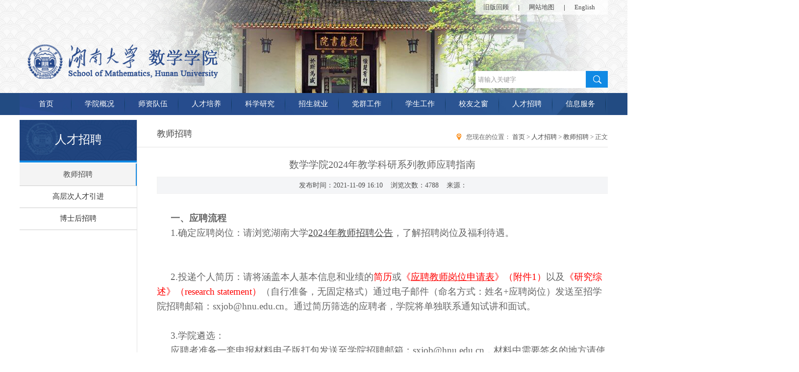

--- FILE ---
content_type: text/html
request_url: http://math.hnu.edu.cn/info/1067/5043.htm
body_size: 5796
content:
<!DOCTYPE html PUBLIC "-//W3C//DTD XHTML 1.0 Transitional//EN" "http://www.w3.org/TR/xhtml1/DTD/xhtml1-transitional.dtd">
<html xmlns="http://www.w3.org/1999/xhtml">
<head>
<meta http-equiv="Content-Type" content="text/html; charset=UTF-8" />
<meta http-equiv="X-UA-Compatible" content="IE=edge,chrome=1"> 

<meta name="description" content="" />
<title>数学学院2024年教学科研系列教师应聘指南-湖南大学数学学院</title><META Name="keywords" Content="湖南大学数学学院,教师招聘,数学,学学,学院,2024,20,24,教学,学科,科研,系列,教师应,教师,应聘,指南" />
<META Name="description" Content="一、应聘流程1.确定应聘岗位：请浏览湖南大学2024年教师招聘公告，了解招聘岗位及福利待遇。2.投递个人简历：请将涵盖本人基本信息和业绩的简历或《应聘教师岗位申请表》（附件1）以及《研究综述》（research statement）（自行准备，无固定格式）通过电子邮件（命名方式：姓名+应聘岗位）发送至招学院招聘邮箱：sxjob@hnu.edu.cn。通过简历筛选的应聘者，学院将单独联系通知试讲和面试。3.学院遴选：应聘者准备一套申报材料电..." />

<link rel="stylesheet" type="text/css" href="../../styles/index.css" />
<script type="text/javascript" src="../../js/bdtxk.js"></script>
<!--menu-->
<script type="text/javascript" src="../../js/jquery.js"></script>
<script type="text/javascript" src="../../js/slide.js"></script>
<!--Announced by Visual SiteBuilder 9-->
<link rel="stylesheet" type="text/css" href="../../_sitegray/_sitegray_d.css" />
<script language="javascript" src="../../_sitegray/_sitegray.js"></script>
<!-- CustomerNO:7765626265723230747a475d51535742000000004256 -->
<link rel="stylesheet" type="text/css" href="../../contnet.vsb.css" />
<script type="text/javascript" src="/system/resource/js/counter.js"></script>
<script type="text/javascript">_jsq_(1067,'/contnet.jsp',5043,1411056434)</script>
</head>
<body>
<div class="overall">
    <!--头部开始-->
    <div class="title">
        <div class="title_c">
            <div class="logo">
                
<!-- 网站logo图片地址请在本组件"内容配置-网站logo"处填写 -->
<a href="../../index.htm" title="湖南大学数学学院"><img src="../../images/logox.png" width="557" height="72" alt="湖南大学数学学院" title="湖南大学数学学院" /></a>
            </div>
            <div class="title_r">
           <script language="javascript" src="/system/resource/js/dynclicks.js"></script><script language="javascript" src="/system/resource/js/openlink.js"></script><div class="top_list">
 <a href="http://math.hnu.cn/index.php?option=com_content&amp;view=frontpage&amp;Itemid=1" onclick="_addDynClicks(&#34;wburl&#34;, 1411056434, 37420)">旧版回顾</a>
|
 <a href="#" onclick="_addDynClicks(&#34;wburl&#34;, 1411056434, 37421)">网站地图</a>
|
 <a href="#" onclick="_addDynClicks(&#34;wburl&#34;, 1411056434, 37422)">English</a>

</div>
                <div class="top_sear">
                   <script type="text/javascript">
    function _nl_ys_check(){
        
        var keyword = document.getElementById('showkeycode1202').value;
        if(keyword==null||keyword==""){
            alert("请输入你要检索的内容！");
            return false;
        }
        if(window.toFF==1)
        {
            document.getElementById("lucenenewssearchkey1202").value = Simplized(keyword );
        }else
        {
            document.getElementById("lucenenewssearchkey1202").value = keyword;            
        }
        var  base64 = new Base64();
        document.getElementById("lucenenewssearchkey1202").value = base64.encode(document.getElementById("lucenenewssearchkey1202").value);
        new VsbFormFunc().disableAutoEnable(document.getElementById("showkeycode1202"));
        return true;
    } 
</script>
<form action="../../ssjgy.jsp?wbtreeid=1067" method="post" id="au2a" name="au2a" onsubmit="return _nl_ys_check()" style="display: inline">
 <input type="hidden" id="lucenenewssearchkey1202" name="lucenenewssearchkey" value=""><input type="hidden" id="_lucenesearchtype1202" name="_lucenesearchtype" value="1"><input type="hidden" id="searchScope1202" name="searchScope" value="0">

<input name="showkeycode" id="showkeycode1202" type="text" class="top_sear_input" value="请输入关键字" onfocus="if(this.value=='请输入关键字')this.value='';">
 <input type="image" class="search-btn" src="../../images/searchbtn.png">

</form><script language="javascript" src="/system/resource/js/base64.js"></script><script language="javascript" src="/system/resource/js/formfunc.js"></script>

                </div>
            </div>
       </div>         
    </div>
    <!--头部结束-->
    <div class="menu">
        <div class="menu_c">
            <!--导航-->
            <div class="nav_wrap">
                <div class="nav_cont">
                    <ul id="nav" class="group">
    <li class="mainlevel">
                            <a class="nav_stop" href="../../index.htm">首页 </a>     
</li>
    <li class="mainlevel">
                            <a class="nav_stop" href="../../xygk/xyjj.htm">学院概况 </a>     
  <ul id="sub_01">

  <li><a href="../../xygk/xyjj.htm">学院简介</a></li>



  <li><a href="../../xygk/lsyg.htm">历史沿革</a></li>



  <li><a href="../../xygk/jgsz.htm">机构设置</a></li>



  <li><a href="../../xygk/xkbj.htm">学科布局</a></li>



  <li><a href="../../xygk/ldbz.htm">领导班子</a></li>



  <li><a href="../../xygk/xyjs.htm">学院纪事</a></li>



</ul>

</li>
    <li class="mainlevel">
                            <a class="nav_stop" href="../../szdw.htm">师资队伍 </a>     
  <ul id="sub_01">

  <li><a href="../../szdw/szgk.htm">师资概况</a></li>



  <li><a href="../../szdw/jcsxx.htm">基础数学系</a></li>



  <li><a href="../../szdw/yysxx.htm">应用数学系</a></li>



  <li><a href="../../szdw/jsyycx.htm">计算与运筹系</a></li>



  <li><a href="../../szdw/gltjx.htm">概率统计系</a></li>



  <li><a href="../../szdw/sxyjs.htm">数学研究所</a></li>



  <li><a href="../../szdw/rxjs.htm">荣休教师概况</a></li>



</ul>

</li>
    <li class="mainlevel">
                            <a class="nav_stop" href="../../rcpy/bksjy.htm">人才培养 </a>     
  <ul id="sub_01">

  <li><a href="../../rcpy/bksjy.htm">本科生教育</a></li>



  <li><a href="../../rcpy/yjsjy.htm">研究生教育</a></li>



</ul>

</li>
    <li class="mainlevel">
                            <a class="nav_stop" href="../../kxyj/kycg.htm">科学研究 </a>     
  <ul id="sub_01">

  <li><a href="../../kxyj/kycg.htm">科研成果</a></li>



  <li><a href="../../kxyj/kytd.htm">科研团队</a></li>



  <li><a href="../../kxyj/xshy.htm">学术会议</a></li>



  <li><a href="../../kxyj/xsbg.htm">学术报告</a></li>



  <li><a href="../../kxyj/qnjslt.htm">青年教师论坛</a></li>



  <li><a href="../../kxyj/zdsys.htm">重点实验室</a></li>



  <li><a href="../../kxyj/xmsb.htm">项目申报</a></li>



  <li><a href="http://postdoctor.hnu.cn/">博士后工作站</a></li>



  <li><a href="../../kxyj/shfw.htm">社会服务</a></li>



</ul>

</li>
    <li class="mainlevel">
                            <a class="nav_stop" href="../../zsjy/bkszs.htm">招生就业 </a>     
  <ul id="sub_01">

  <li><a href="../../zsjy/bkszs.htm">本科生招生</a></li>



  <li><a href="../../zsjy/yjszs.htm">研究生招生</a></li>



  <li><a href="../../zsjy/pxzs.htm">培训招生</a></li>



  <li><a href="../../zsjy/jyxx.htm">就业信息</a></li>



</ul>

</li>
    <li class="mainlevel">
                            <a class="nav_stop" href="#">党群工作 </a>     
  <ul id="sub_01">

  <li><a href="../../dqgz/zzjg.htm">组织机构</a></li>



  <li><a href="../../dqgz/xwdt.htm">新闻动态</a></li>



  <li><a href="../../dqgz/tzgg1.htm">通知公告</a></li>



  <li><a href="../../dqgz/gzzd.htm">规章制度</a></li>



  <li><a href="../../dqgz/wdk.htm">微党课</a></li>



  <li><a href="../../dqgz/ghgz.htm">工会工作</a></li>



  <li><a href="../../dqgz/ghry.htm">工会荣誉</a></li>



  <li><a href="../../dqgz/jjgz.htm">纪检工作</a></li>



  <li><a href="../../dqgz/ssdyk_y_j.htm">师生党员抗“疫”记</a></li>



  <li><a href="../../dqgz/dsxxjy.htm">党史学习教育</a></li>



  <li><a href="../../dqgz/zyxz.htm">资源下载</a></li>



</ul>

</li>
    <li class="mainlevel">
                            <a class="nav_stop" href="../../xsgz/xgjg.htm">学生工作 </a>     
  <ul id="sub_01">

  <li><a href="../../xsgz/xgjg.htm">学工机构</a></li>



  <li><a href="../../xsgz/xgdt.htm">学工动态</a></li>



  <li><a href="../../xsgz/cxcy.htm">创新创业</a></li>



  <li><a href="../../xsgz/xzfc.htm">学子风采</a></li>



  <li><a href="../../xsgz/pphd.htm">品牌活动</a></li>



  <li><a href="../../xsgz/zzxx.htm">资助信息</a></li>



  <li><a href="../../xsgz/xlgz.htm">心理工作</a></li>



</ul>

</li>
    <li class="mainlevel">
                            <a class="nav_stop" href="../../xyzc/xyhd.htm">校友之窗 </a>     
  <ul id="sub_01">

  <li><a href="../../xyzc/xyhd.htm">校友活动</a></li>



  <li><a href="../../xyzc/xyfc.htm">校友风采</a></li>



  <li><a href="../../xyzc/xyhy.htm">校友合影</a></li>



  <li><a href="../../xyzc/xymc.htm">校友名册</a></li>



  <li><a href="../../xyzc/lxwm.htm">联系我们</a></li>



</ul>

</li>
    <li class="mainlevel">
                            <a class="nav_stop" href="../../rczp/jszp.htm">人才招聘 </a>     
  <ul id="sub_01">

  <li><a href="../../rczp/jszp.htm">教师招聘</a></li>



  <li><a href="../../rczp/gccrcyj.htm">高层次人才引进</a></li>



  <li><a href="../../rczp/bshzp.htm">博士后招聘</a></li>



</ul>

</li>
    <li class="mainlevel">
                            <a class="nav_stop" href="../../xxfw/xyxw.htm">信息服务 </a>     
  <ul id="sub_01">

  <li><a href="../../xxfw/xyxw.htm">学院新闻</a></li>



  <li><a href="../../xxfw/tzgg.htm">通知公告</a></li>



  <li><a href="../../xxfw/ywgk.htm">院务公开</a></li>



  <li><a href="../../xxfw/bgdh.htm">办公电话</a></li>



  <li><a href="../../xxfw/zyxz.htm">资源下载</a></li>



  <li><a href="../../xxfw/dlwz.htm">地理位置</a></li>



  <li><a href="../../xxfw/lxwm.htm">联系我们</a></li>



</ul>

</li>
</ul>
                </div>
            </div>
            <!--导航-->
        </div>
    </div>
    <!--menu结束-->
    <div class="main_n">
        <!--内容开始-->
        <div class="content_n">
            <div class="con_left">
                <div class="left_first"><h6>



人才招聘</h6></div>
<!--                <div class="left_img"><img src="images/left_img_about.jpg" width="239" height="150" /></div>-->
                <div class="left_nav">
                  <ul>
     <li><a class="left_stop" href="../../rczp/jszp.htm">教师招聘</a></li>

     <li><a href="../../rczp/gccrcyj.htm">高层次人才引进</a></li>

     <li><a href="../../rczp/bshzp.htm">博士后招聘</a></li>

</ul>
                </div>
            </div>
            <div class="con_right">
                <div class="position">
                    <div class="position_l">
                    



教师招聘
                    </div>
                   <div class="position_r">
                    您现在的位置：
  
                        <a href="../../index.htm">首页</a>
                >
                <a href="../../rczp/jszp.htm">人才招聘</a>
                >
                <a href="../../rczp/jszp.htm">教师招聘</a>
                >
                正文
</div>
                    <div class="clear"></div>
                </div>
                
<script language="javascript" src="../../_dwr/interface/NewsvoteDWR.js"></script><script language="javascript" src="../../_dwr/engine.js"></script><script language="javascript" src="/system/resource/js/news/newscontent.js"></script><script language="javascript" src="/system/resource/js/ajax.js"></script><form name="_newscontent_fromname">
<div class="right_con">
                    <div class="about_gsmc">
                        <h1>数学学院2024年教学科研系列教师应聘指南</h1>
                        <div class="time">发布时间：2021-11-09 16:10&nbsp;&nbsp;&nbsp;&nbsp;浏览次数：<script>_showDynClicks("wbnews", 1411056434, 5043)</script>&nbsp;&nbsp;&nbsp;&nbsp;来源：
    </div>
                    </div>


    <div id="vsb_content" class="about_xxjs"><div class="v_news_content">
<p style="margin-top:15px;margin-right:0;margin-bottom:0;margin-left:0;text-indent:28px;line-height:30px"><strong><span style="font-family: 仿宋;font-size: 19px"><span style="font-family:仿宋">一、应聘流程</span></span></strong></p>
<p style="margin-top:0;margin-right:0;margin-bottom:0;margin-left:0;text-indent:28px;line-height:30px"><span style="font-family: 仿宋;font-size: 19px"><span style="font-family:仿宋">1.</span></span><span style="font-size: 19px; font-family: 仿宋;">确定应聘岗位：请浏览湖南大学</span><a href="http://hrio.hnu.edu.cn/product/recruit/website/RecruitNoticeViewNew.jsp?FM_SYS_ID=hndx&columnCode=NOTICE&noticeId=241186EE632F41F1AF832A0F6A35107A" target="_self" textvalue="2024年教师招聘公告" style="font-size: 19px; font-family: 仿宋; text-decoration: underline;"><span style="font-size: 19px; font-family: 仿宋;">2024年教师招聘公告</span></a><span style="font-size: 19px; font-family: 仿宋;">，了解招聘岗位及福利待遇。</span></p>
<p style="margin-top:0;margin-right:0;margin-bottom:0;margin-left:0;text-indent:28px;line-height:30px"><span style="font-family: 仿宋;font-size: 19px"><span style="font-family:仿宋"></span></span><br></p>
<p style="margin-top:0;margin-right:0;margin-bottom:0;margin-left:0;text-indent:28px;line-height:30px"><span style="font-family: 仿宋;font-size: 19px"><span style="font-family:仿宋"><br></span></span></p>
<p style="margin-top:0;margin-right:0;margin-bottom:0;margin-left:0;text-indent:28px;line-height:30px"><span style="font-size: 19px; font-family: 仿宋;">2.投递个人简历：请将涵盖本人基本信息和业绩的<span style="font-size: 19px; font-family: 仿宋; color: red;">简历</span>或<span style="font-size: 19px; font-family: 仿宋; color: red;">《</span></span><a href="http://jobs.hnu.edu.cn/ypjsgwsqb.doc" style="font-family: 仿宋; font-size: 19px; color: red; text-decoration: underline;"><span style="font-family: 仿宋; font-size: 19px; color: red;">应聘教师岗位申请表</span></a><span style="font-family: 仿宋; font-size: 19px; color: red;">》（附件1）</span><span style="font-size: 19px; font-family: 仿宋;">以及<span style="font-size: 19px; font-family: 仿宋; color: red;">《<span style="font-family: 仿宋; font-size: 19px; text-indent: 28px;">研究综述</span>》<span style="font-family: 仿宋; font-size: 19px; text-indent: 28px;">（research statement）</span></span><span style="font-family: 仿宋; font-size: 19px; text-indent: 28px;">（<span style="font-family: 仿宋; font-size: 19px; text-indent: 28px;">自行准备，无固定格式</span>）</span>通过电子邮件（命名方式：姓名+应聘岗位）发送至招学院招聘邮箱：sxjob@hnu.edu.cn。通过简历筛选的应聘者，学院将单独联系通知试讲和面试。</span></p>
<p style="margin-top:0;margin-right:0;margin-bottom:0;margin-left:0;text-indent:28px;line-height:30px"><span style="font-family: 仿宋;font-size: 19px"><span style="font-family:仿宋"><br></span></span></p>
<p style="margin-top:0;margin-right:0;margin-bottom:0;margin-left:0;text-indent:28px;line-height:30px"><span style="font-family: 仿宋;font-size: 19px"><span style="font-family:仿宋">3.学院遴选：</span></span></p>
<p style="margin-top:0;margin-right:0;margin-bottom:0;margin-left:0;text-indent:28px;line-height:30px"><span style="font-size: 19px; font-family: 仿宋;">应聘者准备一套申报材料<span style="text-indent: 28px; font-family: 仿宋; font-size: 19px;">电子版打包发送至学院招聘邮箱：</span></span><span style="text-indent: 28px; font-family: 仿宋; font-size: 19px; text-decoration: underline;">sxjob@hnu.edu.cn</span><span style="font-size: 19px; font-family: 仿宋;">，<span style="font-family: 仿宋; font-size: 19px; text-indent: 28px;">材料中需要签名的地方请使用电子签名签署。应聘申报材料</span>包括：</span></p>
<p style="margin-top:0;margin-right:0;margin-bottom:0;margin-left:0;text-indent:28px;line-height:30px"><span style="font-family: 仿宋;font-size: 19px"><span style="font-family:仿宋">1）《材料</span>1：应聘教师岗位申请表<span style="font-family:仿宋">》</span></span><span style="font-family: 仿宋; font-size: 19px; text-decoration: underline;">（请注意：填报之前认真阅读《应聘申请表填写常见问题》）</span><span style="font-size: 19px; font-family: 仿宋;">；</span></p>
<p style="margin-top:0;margin-right:0;margin-bottom:0;margin-left:0;text-indent:28px;line-height:30px"><span style="font-family: 仿宋;font-size: 19px"><span style="font-family:仿宋">2）《材料2：2024年数学学院教学科研岗位应聘人员信息一览表》；</span></span></p>
<p style="margin-top:0;margin-right:0;margin-bottom:0;margin-left:0;text-indent:28px;line-height:30px"><span style="font-size: 19px; font-family: 仿宋;">3）</span><span style="font-family: 仿宋; font-size: 19px; text-indent: 28px; text-wrap: wrap;">《材料3：湖南大学拟聘教师思想政治素质及师德师风自评表》</span><span style="font-size: 19px; font-family: 仿宋;"><span style="font-family: 仿宋; font-size: 19px; text-indent: 28px; text-decoration-line: underline;"></span></span></p>
<p style="margin-top:0;margin-right:0;margin-bottom:0;margin-left:0;text-indent:28px;line-height:30px"><span style="font-family: 仿宋;font-size: 19px"><span style="font-family:仿宋">4）《材料4：应聘教师岗位申请支撑材料要求》</span></span></p>
<p style="margin-top:0;margin-right:0;margin-bottom:0;margin-left:0;text-indent:28px;line-height:30px"><span style="font-family: 仿宋;font-size: 19px"><span style="font-family:仿宋">5）《材料5：兼职辅导员资格申请表（申请助理教授的党员老师需填写）》</span></span></p>
<p style="margin-top:0;margin-right:0;margin-bottom:0;margin-left:0;text-indent:28px;line-height:30px"><br></p>
<p style="margin-top:0;margin-right:0;margin-bottom:0;margin-left:0;text-indent:28px;line-height:30px"><span style="font-family: 仿宋;font-size: 19px"><span style="font-family:仿宋">学院</span></span><span style="font-family: 仿宋;font-size: 19px"><span style="font-family:仿宋">对应聘材料进行审核，安排遴选人员进行试讲和面试；</span></span></p>
<p style="margin-top:0;margin-right:0;margin-bottom:0;margin-left:0;text-indent:28px;line-height:30px"><span style="font-family: 仿宋;font-size: 19px"><span style="font-family:仿宋"><br></span></span></p>
<p style="margin-top:0;margin-right:0;margin-bottom:0;margin-left:0;text-indent:28px;line-height:30px"><span style="font-family: 仿宋;font-size: 19px"><span style="font-family:仿宋">4.学校审议：人力资源处为通过学院聘用考核人员安排学校审议；</span></span></p>
<p style="margin-top:0;margin-right:0;margin-bottom:0;margin-left:0;text-indent:28px;line-height:30px"><span style="font-family: 仿宋;font-size: 19px"><span style="font-family:仿宋"><br></span></span></p>
<p style="margin-top:0;margin-right:0;margin-bottom:0;margin-left:0;text-indent:28px;line-height:30px"><span style="font-family: 仿宋;font-size: 19px"><span style="font-family:仿宋">5.学校公示：人力资源处发布通过人员公示；</span></span></p>
<p style="margin-top:0;margin-right:0;margin-bottom:0;margin-left:0;text-indent:28px;line-height:30px"><span style="font-family: 仿宋;font-size: 19px"><span style="font-family:仿宋"><br></span></span></p>
<p style="margin-top:0;margin-right:0;margin-bottom:0;margin-left:0;text-indent:28px;line-height:30px"><span style="font-family: 仿宋;font-size: 19px"><span style="font-family:仿宋">6.办理入校手续：公示后办理入校手续</span></span><span style="font-family: 仿宋;font-size: 19px"><span style="font-family:仿宋">（见报到指南：</span>http://jobs.hnu.edu.cn/bdzn.htm）</span><span style="font-family: 仿宋;font-size: 19px"><span style="font-family:仿宋">。</span></span></p>
<p style="margin-top:15px;margin-right:0;margin-bottom:0;margin-left:0;text-indent:28px;line-height:30px"><strong><span style="font-family: 仿宋;font-size: 19px"><span style="font-family:仿宋">二、时间安排</span></span></strong></p>
<p style="margin-top:0;margin-right:0;margin-bottom:0;margin-left:0;text-indent:28px;line-height:30px"><span style="font-family: 仿宋;font-size: 19px"><span style="font-family:仿宋">学院</span></span><span style="font-family: 仿宋;font-size: 19px"><span style="font-family:仿宋">所有岗位均面向海内外全年公开招聘。</span></span></p>
<p style="margin-top:15px;margin-right:0;margin-bottom:0;margin-left:0;text-indent:28px;line-height:30px"><strong><span style="font-family: 仿宋;font-size: 19px"><span style="font-family:仿宋">三、温馨提示</span></span></strong></p>
<p style="margin-top:0;margin-right:0;margin-bottom:0;margin-left:0;text-indent:28px;line-height:30px"><span style="font-family: 仿宋;font-size: 19px"><span style="font-family:仿宋">请在岗位申请投递完成后主动与我们联系，我们也会通过电子邮件、电话等方式通知后续安排，敬请留意。</span></span></p>
<p style="margin-top:0;margin-right:0;margin-bottom:0;margin-left:0;text-indent:28px;line-height:30px"><span style="font-family: 仿宋;font-size: 19px"><span style="font-family:仿宋">联系人：徐老师</span></span></p>
<p style="margin-top:0;margin-right:0;margin-bottom:0;margin-left:0;text-indent:28px;line-height:30px"><span style="font-family: 仿宋;font-size: 19px"><span style="font-family:仿宋">联系方式：0731-88823962&nbsp; sxjob@hnu.edu.cn<br></span></span></p>
<p><br></p>
<p><br></p>
</div></div><div id="div_vote_id"></div>
    
    <p>
        <UL style="list-style-type:none;"> 
            <li>附件【<a href="/system/_content/download.jsp?urltype=news.DownloadAttachUrl&owner=1411056434&wbfileid=15698741" target="_blank">教师应聘申请表2025(1).doc</a>】已下载<span id="nattach15698741"><script language="javascript">getClickTimes(15698741,1411056434,"wbnewsfile","attach")</script></span>次</li>
            <li>附件【<a href="/system/_content/download.jsp?urltype=news.DownloadAttachUrl&owner=1411056434&wbfileid=11898843" target="_blank">1.1-应聘申请表填写常见问题.docx</a>】已下载<span id="nattach11898843"><script language="javascript">getClickTimes(11898843,1411056434,"wbnewsfile","attach")</script></span>次</li>
            <li>附件【<a href="/system/_content/download.jsp?urltype=news.DownloadAttachUrl&owner=1411056434&wbfileid=11898839" target="_blank">1.2-应聘申请表拟开展工作目标及计划范例.doc</a>】已下载<span id="nattach11898839"><script language="javascript">getClickTimes(11898839,1411056434,"wbnewsfile","attach")</script></span>次</li>
            <li>附件【<a href="/system/_content/download.jsp?urltype=news.DownloadAttachUrl&owner=1411056434&wbfileid=11898837" target="_blank">2-教师应聘信息一览表（含填写指导）.xlsx</a>】已下载<span id="nattach11898837"><script language="javascript">getClickTimes(11898837,1411056434,"wbnewsfile","attach")</script></span>次</li>
            <li>附件【<a href="/system/_content/download.jsp?urltype=news.DownloadAttachUrl&owner=1411056434&wbfileid=11898840" target="_blank">3-湖南大学拟聘教师思想政治素质及师德师风自评表.docx</a>】已下载<span id="nattach11898840"><script language="javascript">getClickTimes(11898840,1411056434,"wbnewsfile","attach")</script></span>次</li>
            <li>附件【<a href="/system/_content/download.jsp?urltype=news.DownloadAttachUrl&owner=1411056434&wbfileid=11898842" target="_blank">4-应聘教师岗位申请支撑材料要求.doc</a>】已下载<span id="nattach11898842"><script language="javascript">getClickTimes(11898842,1411056434,"wbnewsfile","attach")</script></span>次</li>
            <li>附件【<a href="/system/_content/download.jsp?urltype=news.DownloadAttachUrl&owner=1411056434&wbfileid=11898841" target="_blank">5-兼职辅导员资格申请表（申请助理教授的党员老师需填写）.docx</a>】已下载<span id="nattach11898841"><script language="javascript">getClickTimes(11898841,1411056434,"wbnewsfile","attach")</script></span>次</li>
        </UL>
    </p>
   </div>
</form>

            </div>
            <div class="clear"></div>
        </div>
        <!--内容结束-->
    </div>
    <!--页脚开始-->
    <div class="fan_top"><a href="#top" target="_self"><img src="../../images/top_fan.png" width="57" height="20" /></a></div>
    <div class="foot_room">
         <!-- 版权内容请在本组件"内容配置-版权"处填写 -->
<div class="froom_conteng"><p>湖南大学版权所有©2017年&nbsp;&nbsp;&nbsp;&nbsp;通讯地址:湖南省长沙市岳麓区麓山南路麓山门 &nbsp;&nbsp;&nbsp;&nbsp;邮编：410082&nbsp;&nbsp;&nbsp;&nbsp; Email：xiaoban@hnu.edu.cn<br />域名备案信息：[www.hnu.edu.cn,www.hnu.cn/湘ICP备05000239号]&nbsp;&nbsp;&nbsp;&nbsp; &nbsp;[hnu.cn 湘教QS3-200503-000481 hnu.edu.cn&nbsp;&nbsp;湘教QS4-201312-010059]</p></div>
     </div>
<!--页脚结束-->
</div>	
</body>
</html>


--- FILE ---
content_type: text/html;charset=UTF-8
request_url: http://math.hnu.edu.cn/system/resource/code/news/click/dynclicks.jsp?clickid=5043&owner=1411056434&clicktype=wbnews
body_size: 79
content:
4788

--- FILE ---
content_type: text/html;charset=UTF-8
request_url: http://math.hnu.edu.cn/system/resource/code/news/click/clicktimes.jsp?wbnewsid=15698741&owner=1411056434&type=wbnewsfile&randomid=nattach
body_size: 163
content:
{"wbshowtimes":382,"randomid":"nattach","wbnewsid":15698741}

--- FILE ---
content_type: text/html;charset=UTF-8
request_url: http://math.hnu.edu.cn/system/resource/code/news/click/clicktimes.jsp?wbnewsid=11898843&owner=1411056434&type=wbnewsfile&randomid=nattach
body_size: 163
content:
{"wbshowtimes":451,"randomid":"nattach","wbnewsid":11898843}

--- FILE ---
content_type: text/html;charset=UTF-8
request_url: http://math.hnu.edu.cn/system/resource/code/news/click/clicktimes.jsp?wbnewsid=11898839&owner=1411056434&type=wbnewsfile&randomid=nattach
body_size: 163
content:
{"wbshowtimes":444,"randomid":"nattach","wbnewsid":11898839}

--- FILE ---
content_type: text/html;charset=UTF-8
request_url: http://math.hnu.edu.cn/system/resource/code/news/click/clicktimes.jsp?wbnewsid=11898837&owner=1411056434&type=wbnewsfile&randomid=nattach
body_size: 163
content:
{"wbshowtimes":484,"randomid":"nattach","wbnewsid":11898837}

--- FILE ---
content_type: text/html;charset=UTF-8
request_url: http://math.hnu.edu.cn/system/resource/code/news/click/clicktimes.jsp?wbnewsid=11898840&owner=1411056434&type=wbnewsfile&randomid=nattach
body_size: 163
content:
{"wbshowtimes":478,"randomid":"nattach","wbnewsid":11898840}

--- FILE ---
content_type: text/html;charset=UTF-8
request_url: http://math.hnu.edu.cn/system/resource/code/news/click/clicktimes.jsp?wbnewsid=11898842&owner=1411056434&type=wbnewsfile&randomid=nattach
body_size: 163
content:
{"wbshowtimes":528,"randomid":"nattach","wbnewsid":11898842}

--- FILE ---
content_type: text/html;charset=UTF-8
request_url: http://math.hnu.edu.cn/system/resource/code/news/click/clicktimes.jsp?wbnewsid=11898841&owner=1411056434&type=wbnewsfile&randomid=nattach
body_size: 163
content:
{"wbshowtimes":479,"randomid":"nattach","wbnewsid":11898841}

--- FILE ---
content_type: text/css
request_url: http://math.hnu.edu.cn/styles/index.css
body_size: 5379
content:
@charset "utf-8";
/*CSS Reset 
--------------------------------*/
body,h1,h2,h3,h4,h5,h6,hr,p,blockquote,dl,dt,dd,ul,ol,li,pre,form,fieldset,legend,button,input,textarea,th,td{margin:0;padding:0; font-family:"Microsoft YaHei";}
body,button,input,select,textarea{font:13px/1.5 Helvetica,Tahoma,Arial,\5b8b\4f53,sans-serif;}
h1,h2,h3,h4,h5,h6{font-size:100%;}
body{ overflow-x:hidden;}
address,cite,dfn,em,var{font-style:normal;}
code,kbd,pre,samp{font-family:courier new,courier,monospace;}
small{font-size:13px;}
ul,ol{list-style:none;}
a{text-decoration:none; color:#494949;}
a:hover{text-decoration:none;color:#2866c0;}
fieldset, img { border:0;} 
/*Common Style
--------------------------------*/
.fl{float:left;display:inline;}
.fr{float:right;display:inline;}
.cb{clear:both;}
/*clear*/
.clear{clear:both;display:block;overflow:hidden;visibility:hidden;width:0;height:0;}
/*layout style
--------------------------------------*/
.overall{width:1920px; height:auto; position:relative; left:50%; margin-left:-960px; top:0px; font-family:"Microsoft Yahei";}
.title{ width:1920px; position:relative; left:50%; margin-left:-960px; background:url(../images/top_bg.jpg) repeat-x; height:190px;}
	.title_c{ width:1200px; height:190px; margin:0 auto; background:url(../images/tu_bg.png) right no-repeat;}
	    .logo{ float:left; margin-top:90px; padding-left:13px;}
		.title_r{ height:auto; float:right; margin-top:0px;}
		    .title_r_t{width:260px; float:right; line-height:24px; text-align:right;}
					.top_list{ height:30px; line-height:30px; font-size:13px; margin:0 auto; background:url(../images/top_bgs.png) right repeat-x;}
					.top_list a{ margin:0px 16px 0px 16px;}

			.top_sear{ height:35px; line-height:35px; float:right;margin-top:115px;}
			.top_sear_input{width:220px;height:35px;float:left;color:#999;background:#fff; border:none;line-height:35px; padding-left:5px;}
			.top_sear_button{text-indent:-9999em;width:60px;height:35px;background:#1089e4; border:1px solid #CCC; cursor:pointer; float:right;}
.menu{ width:100%; height:45px; position:relative;background:url(../images/nav_bg.jpg) #224b82 center no-repeat; z-index:99}
	.menu_c{width:1200px; height:45px; margin:0 auto;}
.nav_wrap{ width:1200px; height:45px; margin:0 auto;}
	#nav {margin:0 auto; width:1200px; display:block; }
	#nav .jquery_out { float:left; line-height:45px; width:108px; display:block; text-align:center; }
	#nav .jquery_out a{ display:block; width:108px; height:45px; color:#fff; font-family:"Microsoft Yahei"; font-size:14px; font-weight:normal;}
	#nav .jquery_out a:hover{ text-decoration:none;color:#000;}
	#nav .mainlevel {float:left; min-width:108px; width:auto !important; display:block; text-align:center;margin-right:1px; /*IE6 only*/  background:url(../images/lines_nav.png) right no-repeat;}
	#nav .mainlevel ul {display:none; position:absolute; z-index:1;}
	#nav .mainlevel li { width:108px; min-width:108px; width:auto !important;overflow:hidden;  /*IE6 only*/}
	#nav .current{}
	#nav .current a{ color:#fff;}
	#nav .mainlevel a {color:#fff; font-family:"Microsoft Yahei"; font-size:15px; font-weight:normal; text-decoration:none; line-height:45px; display:block; width:108px;}
	#nav .mainlevel a:hover {text-decoration:none;color:#fff !important;background:#1089e4}
	    .nav_stop{font-size:17px; text-decoration:none;color:#fff !important;}
	#nav .mainlevel a:active { text-decoration:none;color:#333 !important;}
	.mainlevel #sub_01, .mainlevel #sub_02, .mainlevel #sub_03, .mainlevel #sub_04, .mainlevel #sub_05{ margin-left:0px; _margin-left:-50px;}
	.mainlevel #sub_01 li, .mainlevel #sub_02 li, .mainlevel #sub_03 li, .mainlevel #sub_04 li, .mainlevel #sub_05 li{ width:108px; height:36px; line-height:36px; background:url(../images/erji.png) no-repeat;}
	.mainlevel #sub_01 li a, .mainlevel #sub_02 li a, .mainlevel #sub_03 li a, .mainlevel #sub_04 li a, .mainlevel #sub_05 li a{ display:block; width:108px; height:36px; line-height:36px; font-size:14px; color:#fff !important;}
	.mainlevel #sub_01 li a:hover, .mainlevel #sub_02 li a:hover, .mainlevel #sub_03 li a:hover, .mainlevel #sub_04 li a:hover, .mainlevel #sub_05 li a:hover{ background:url(../images/erji_hover.png) no-repeat; color:#fff !important;}
	
	.banner{width:1920px; height:650px; position:relative; left:50%; margin-left:-960px;}
			div.wrapper { width: 1920px; margin: 0 auto; position: relative; }
			.fn-clear { zoom: 1; }
			.box_skitter { position: relative; background: none; }
			.box_skitter ul { display: none; }
			.box_skitter .container_skitter { overflow: hidden; position: relative; }
			.box_skitter .image { overflow: hidden; }
			.box_skitter .image img { display: none; }
			.box_skitter .box_clone { position: absolute; top: 0; left: 0; width: 100px; overflow: hidden; display: none; z-index: 20; }
			.box_skitter .box_clone img { position: absolute; top: 0; left: 0; z-index: 20; }
			.box_skitter .prev_button { position: absolute; top: 50%; left: 360px; z-index: 100; width: 57px; height: 62px; overflow: hidden; text-indent: -9999em; margin-top:-25px; background: url(../images/prev.png) no-repeat left top !important; }
			.box_skitter .next_button { position: absolute; top: 50%; right: 360px; z-index: 100; width: 57px; height: 62px; overflow: hidden; text-indent: -9999em; margin-top:-25px; background: url(../images/next.png) no-repeat left top !important; }
			.box_skitter .label_skitter { z-index: 150; position: absolute; display: none; }
			.loading { position: absolute; top: 50%; right: 50%; z-index: 10000; margin: -16px -16px; color: #fff; text-indent: -9999em; overflow: hidden; background: url(../images/ajax-loader.gif) no-repeat left top; width: 31px; height: 31px; }
			#slideshow { width: 1920px; height: 650px; }
			 #slideshow ul { display: none; }

.main_box{width:100%; position:relative; left:50%; margin-left:-960px; height:auto; overflow:hidden;}
     .box_all{ width:1200px; margin:0 auto; padding-top:0px; overflow:hidden; padding-bottom:5px;}
	   .in_hotnews{ width:750px; padding:0px; margin:0px;}
	      .in_tt{ width:100%; height:45px; margin:0px; border-bottom:1px solid #CCC;}
		         .tt_names{ border-bottom:2px solid #0065d1; }
	       	   .tt_names p{ font-size:20px; color:#494949; line-height:45px;}
			    .tt_mores{ margin-top:10px;}
			   .tt_mores a{ height:25px; line-height:25px;}

			.lanmu_con{ width:750px;height:auto; float:left; margin-top:15px;}
			.focus{ width:255px; height:150px; float:left;}
				/* flashbox */
				.flashbox{width:255px;height:180px;overflow:hidden;position:relative;margin:0px auto;}
				.flashbox .focusNew_out{height:180px;position:relative;z-index:2}
				.flashbox .focusNew_out .f_out_txt{width:255px;height:36px;display:block;position:absolute;bottom:0;left:0;background-color:#dcdcdc;opacity:0.8;color:#333;line-height:36px;padding:0 150px 0 5px;overflow:hidden}
				.flashbox .focusNew_out .f_out_txt a{color:#333;}
				.flashbox .f_tabs{width:auto;height:35px;position:absolute;bottom:15px;right:10px;z-index:10;}
				.flashbox .f_tabs span{width:23px;height:19px;background-color:#c1c1c1;float:left;margin-right:2px;text-align:center;color:#f0f0f0;margin-top:22px;cursor:pointer; line-height:19px;}
				.flashbox .f_tabs span.hover{height:19px;background-color:#245085;margin-top:22px;padding-top:0px;cursor:pointer}		
				.news_list{ width:475px; height:auto; float:right;}
						.big_zs dl{float:right;width:465px;}
						   .news_list .big_zs dl dt a{font-size:16px;color:#494949;}
						   	.news_list .big_zs dl dt :hover{color:#275fb5 !important;}
						.news_list .big_zs dl dd{line-height:25px;padding-top:2px; color:#747474;}
						.news_list .big_zs dl dd a{color:#494949;}
							.news_list .big_zs dl dd a:hover{color:#20457e !important;}
				
				.news_list .more{width:120px; height:38px;font-size:12px; line-height:40px; text-align:center; float:left;margin-top:10px;display: inline-block;}
				.news_list .more:link,.news_list .more:visited{display:block;color:#333; border:1px solid #999;}
				.news_list .more:hover{display:block;border-radius: 30px; background:#1089e4;color:#fff !important; border:1px solid #f8f8f8;}
				
				
.main_box2{width:100%; position:relative; left:50%; margin-left:-960px;  overflow:hidden; background:url(../images/c_bgs.jpg) center no-repeat; padding:0px;}
		/* 列表新闻 */
 .innews{width:100%; height:auto; padding-top:10px;}
	 .flnews {width:740px; overflow:hidden; }	
	 .flnews ul{ margin:0px; padding:0px; display:block;}
	.flnews ul li{ width:720px; line-height:30px; float:left; border-bottom:1px dashed #dcdcdc; padding-left:15px; background:url(../images/icon_news.png) center left no-repeat;font-size:14px;font-family:"微软雅黑";}
	.flnews ul li a:link,.flnews ul li a:visited{display:block;}
	.flnews ul li a:hover{display:block;}
    .list_time{ float:right; color:#707070;}
		
/* 通知公告 */
.in_hdyg{ width:410px; margin:0px; padding:0px;}
.xydt_list{ width:410px; height:auto; overflow:hidden; padding-top:18px;}
  .rm_about li p{ height:20px; overflow:hidden; color:#a8a8a8 !important;}
	.xydt_list ul li{width:410px; float:left; display:block; list-style:none; background:#fcfcfc; color:#494949; margin-bottom:6px;}
	.xydt_list ul li:hover{ float:left; display:block; list-style:none;  background:#2f6ec9; color:#fff !important;}
	.xydt_list ul li .list_time{ width:80px; margin:0px; border-right:1px solid #f7f6f6; float:left;}
	.list_time  p{ margin:0px; text-align:center; line-height:35px; font-size:18px;} 
	.xydt_list ul li .list_room{ width:300px; margin:0px; padding-left:15px; padding-right:10px;}
	.xydt_list ul li a{ font-size:15px; color:#000; line-height:35px; display:block;}
	.xydt_list ul li:hover a{ font-size:15px; color:#fff; line-height:35px;}
    .xydt_list ul li:hover p{  overflow:hidden; color:#fff;}
			
	.box1{ width:1200px; margin:0 auto; padding-top:0px; height:330px;}
.new_zxin{ width:750px; margin:0px; padding:0px;}
       .hqdt{ width:360px; margin:0px; padding:0px; overflow:hidden;}
	      .ttlist{ background:url(../images/tt_bg1.png) center no-repeat; height:35px; padding:0px;}
		     .names{ width:110px;}
		     .names p{ font-size:16px; color:#fff; text-align:center; height:35px; line-height:35px;}
			 .gengduo{ height:35px; margin-top:5px;}		 
	 
.inxwdt_list{ width:100%; height:auto; padding-top:10px;}
	.inxwdt_list ul{}
	.inxwdt_list ul li{ width:395px; line-height:36px; float:left; border-bottom:1px dashed #dcdcdc; padding-left:15px; background:url(../images/icon_news.png) center left no-repeat;font-size:14px;font-family:"微软雅黑";}
	.inxwdt_list ul li a:link,.inxwdt_list ul li a:visited{display:block;}
	.inxwdt_list ul li a:hover{display:block;}
    .list_time{ float:right; color:#707070;}
 .big_zs2{overflow:hidden; padding-left:3px;padding-bottom:5px;padding-top:0px;}
.inxwdt_list .big_zs2 img{float:left; width:160px;height:100px;border:1px solid #d9e8e4; padding:1px;}
.inxwdt_list .big_zs2 dl{float:right;width:170px;}
.inxwdt_list .big_zs2 dl dt{}
   .inxwdt_list .big_zs2 dl dt a{font-size:15px;color:#494949;}
      .inxwdt_list .big_zs2 dl dt a:hover{font-size:15px;color:#20457e;}
.inxwdt_list .big_zs2 dl dd{line-height:26px;padding-top:9px; color:#747474;}
.inxwdt_list .big_zs2 dl dd a{color:#494949;}
.djgz{width:360px; margin:0px; padding:0px; overflow:hidden;}

	.row1_hydw{ width:410px; padding:0px;}
 .big_zs3{overflow:hidden; padding-left:3px;padding-bottom:25px;padding-top:0px; border-bottom:1px dashed #CCC;}
.inxwdt_list .big_zs3 img{float:left; width:186px;height:120px;border:1px solid #f7f7f7; padding:2px;}
.inxwdt_list .big_zs3 dl{float:right;width:200px;}
.inxwdt_list .big_zs3 dl dt{}
   .inxwdt_list .big_zs3 dl dt a{font-size:16px;color:#494949;}
      .inxwdt_list .big_zs3 dl dt a:hover{font-size:16px;color:#20457e;}
.inxwdt_list .big_zs3 dl dd{line-height:26px;padding-top:9px; color:#747474;}
.inxwdt_list .big_zs3 dl dd a{color:#494949;}
.sixlist{ padding-top:0px;}

.pic_show{ width:100%; height:auto;display:block; overflow:hidden;}
				    /**图片新闻滚动**/
			#demo,#demos {width:862px; height:180px;margin:0; padding:20px 0px 0px 0px; overflow:hidden;}
			#indemo {float:left;width:90000%;}
			#demo1 {float:left;}
			#demo2 {float:left;}
			#demo ul{height:auto;float:left;}
			#demo ul li{ width:220px; height:auto;float:left;display:block;margin:0px 13px 0px 13px; background:#fff; color:#666;border-right:1px solid #f4f4f4; }
			#demo ul li:hover{ width:220px; height:auto;float:left;display:block;margin:0px 13px 0px 13px; background:#1089e4;border-right:1px solid #f4f4f4; color:#fff !important;}
			#demo ul li .jx_img{width:220px; height:130px;display:block;}
			#demo ul li .jx_name{width:220px; height:34px;line-height:30px;text-align:center;overflow:hidden;float:left;}
#demo ul a:hover { color:#fff !important;}



.infopic{ width:1200px; height:70px; position:relative; overflow:hidden; margin:25px auto;}
.piclist{ height:70px; position:absolute; top:0; left:0;}
.piclist li{ height:90px; margin:0px 19px 0px 19px; float:left; overflow:hidden;}
.piclist li img{}

.pic_prev,.pic_next{ width:30px; height:50px; background:url(../images/icon.png) no-repeat; position:absolute; top:15px; cursor:pointer;}
.pic_prev{ background-position:0 0; left:0;}
.pic_next{ background-position:0 -60px; right:0;}

.links{width:1200px; height:auto; margin:0 auto;padding-bottom:20px;}
	    .lanmu_tit{width:100%; height:40px; float:left; margin-top:0px; border-bottom:2px solid #CCC;}
		    .lanmu_name{ float:left;}
			    .lanmu_name span{ float:left; color:#494949;font-family:"微软雅黑";}
				.lanmu_name .ch{float:left; line-height:30px; font-size:20px;}
				.lanmu_name .en{float:left; line-height:12px; font-size:14px; margin-top:13px; margin-left:2px;}
			.lanmu_more a{display:block;width:60px;height:19px;float:right;background:#ff7e00;line-height:19px;margin-top:7px;text-align:center;color:#fff;}
			.lanmu_more a:hover{display:block;width:60px;height:19px;float:right;background:#0073c6;line-height:19px;margin-top:7px;text-align:center;color:#fff;}
		.lanmu_con{ width:100%; height:auto; float:left; margin-top:18px;}
		.links_con{ width:100%; height:auto; float:left; margin-top:10px;}
		    .links_con a:link,.links_con a:visited{ width:auto; float:left; line-height:30px; margin-right:20px;}
			.links_con a:hover{}

/* 版权 */
.foot{ width:100%; background:url(../images/ft_bg.png) repeat-x; height:206px;}

  .foot_nav{ width:1200px; margin:0 auto; padding:0px;}
   .con3_room{ width:680px; margin:0 auto; min-height:40px; margin-top:100px; color:#fff;}
   .con3_room img{ float:left; margin:15px 20px 0px 0px;}
      .con3_room p{line-height:30px;}
	.con3_room li{ float:left;width:220px; font-size:14px;}
	.con3_room li a{color:#fff; float:left;font:14px/35px "Microsoft YaHei"; }
   .con3_03{ float:right;}
   .foot_logo{ padding-top:90px;}
  .foot_ewm{ background:url(../images/ewm_bg.png) center no-repeat; height:206px; width:158px;}
     .f_top{ margin-top:20px; margin-left:65px; _top:expression(eval(document.documentElement.scrollTop+document.documentElement.clientHeight-this.offsetHeight-(parseInt(this.currentStyle.marginTop,10)||0)-(parseInt(this.currentStyle.marginBottom,10)||0))); }
.erwem{ margin:20px 0px 0px 35px;}
   .erwem img{ border:2px solid #fff;}
   .fan_top{ width:57px; margin:0 auto;}
.foot_room{ width:100%; height:auto; line-height:30px; color:#fff; background:url(../images/foot_bg.jpg) left repeat-x #1e447d; padding:15px;}
   .froom_conteng{ width:1200px; margin:0 auto; text-align:center; color:#fff;}

/* 内页样式----------------------------------------------- */
		.banner_n{width:1920px; height:350px; position:relative; left:50%; margin-left:-960px;}
    	.main_n{width:1920px; height:auto; position:relative; left:50%; margin-left:-960px;}
	        .content_n{width:1200px; height:auto; margin:10px auto 0px auto; min-height:550px;overflow:hidden;}	
				.con_left{width:239px; height:auto; float:left; margin-top:0px;}
				    .left_first{ width:239px; height:83px; line-height:80px; float:left; border-bottom:4px solid #1089e4; background:url(../images/nav_ttbg.jpg) center no-repeat;}
					.left_first h6{ font-size:24px; color:#fff;font-weight:normal; text-align:center;}
					.left_img{ width:239px; height:150px; float:left;}
					.left_nav{ width:239px; height:auto; float:left; margin-top:2px;}
					    .left_nav ul{}
						.left_nav ul li{ width:239px; height:45px; line-height:45px; float:left;font-family:"微软雅黑"; font-size:15px; text-align:center;}
						    .left_nav ul li a:link,.left_nav ul li a:visited{display:block;color:#333;border-bottom:1px solid #CCC}
							.left_nav ul li a:hover{display:block;background:#f4f4f4;color:#494949 !important; border-right:2px solid #1089e4; border-bottom:1px solid #CCC}
							.left_nav ul li .left_stop{display:block;background:#f4f4f4 !important;color:#494949 !important;border-right:2px solid #1089e4;border-bottom:1px solid #CCC}
				.con_right{width:960px; height:auto; float:right; border-left:1px solid #e2e2e2;}
					.position{width:920px;padding-left:40px;height:55px; float:left; border-bottom:1px solid #e2e2e2;}
					    .position_l{ width:auto; float:left; margin-top:6px; line-height:45px;font-family:"微软雅黑"; font-size:18px; color:#494949;}
						.position_r{ width:auto; margin-top:20px; line-height:29px; float:right; background:url(../images/icon_home.png) center left no-repeat; text-align:right; padding-left:20px;color:#666;}
						    .position_r a:link,.position_r a:visited{}
							.position_r a:hover{}
					.right_con{width:920px;padding-left:40px;height:auto; min-height:300px; float:left;font-family:"微软雅黑"; font-size:14px; line-height:30px; color:#666; padding-bottom:20px;}
					    .news_focus{ width:920px; height:280px; float:left; margin-top:20px; padding-bottom:30px; border-bottom:1px solid #e2e2e2;}
						/* flashbox */
						.flashbox44{width:920px;height:280px;overflow:hidden;position:relative;margin:0px auto;}
						.flashbox44 .focusNew_out44{width:920px;height:280px;position:relative;z-index:2}
						.flashbox44 .focusNew_out44 .f_out_txt44{width:920px;height:36px;display:block;position:absolute;bottom:0;left:0;background-color:#dcdcdc;opacity:0.6;color:#333;font-size:16px;font-family:"微软雅黑";line-height:36px;padding:0 150px 0 5px;overflow:hidden}
						.flashbox44 .focusNew_out44 .f_out_txt44 a{color:#333;}
						.flashbox44 .f_tabs44{width:auto;height:35px;position:absolute;bottom:26px;right:0px;z-index:100;}
						.flashbox44 .f_tabs44 span{width:23px;height:19px;background-color:#474747;float:left;margin-right:2px;text-align:center;color:#f0f0f0;margin-top:33px;cursor:pointer; line-height:19px;}
						.flashbox44 .f_tabs44 span.hover44{height:19px;background-color:#B51017;margin-top:33px;padding-top:0px;cursor:pointer}
						
						.news_n{ width:920px; height:auto; float:left; margin-top:10px;}
						.news_n ul{}
						.news_n ul li{width:910px; line-height:40px;float:left;font-family:"微软雅黑";font-size:14px;color:#333;border-bottom:1px dashed #e2e2e2; background:url(../images/icon_news.png) center left no-repeat; padding-left:10px;}
						.news_n ul li a:link,.news_n ul li a:visited{}
						.news_n ul li a:hover{}
						.news_n ul li span{ float:right;}
						
						.news_n3{ width:920px; height:auto; float:left;margin-top:30px;}
						.news_n3 ul{}
						.news_n3 ul li{width:920px; height:125px; float:left;margin-bottom:20px; padding-bottom:20px; border-bottom:1px dashed #e2e2e2;}
						.news_n3 ul li .news_n3_img{width:170px;height:125px; float:left;behavior:url(PIE.htc);overflow:hidden;}
							.news_n3 ul li .news_n3_img img{overflow-x: hidden;
											overflow-y: hidden;
											position: relative;
											z-index:1;
											transition-delay: 0s;
											transition-duration: 1s;
											transition-property: all;
											transition-timing-function: ease;
											/* Firefox 4 */
											-moz-transition-delay: 0s;
											-moz-transition-duration: 1s;
											-moz-transition-property: all;
											-moz-transition-timing-function: ease;
											/* Safari 和 Chrome */
											-webkit-transition-delay: 0s;
											-webkit-transition-duration: 1s;
											-webkit-transition-property: all;
											-webkit-transition-timing-function: ease;
											/* Opera */
											-o-transition-delay: 0s;
											-o-transition-duration: 1s;
											-o-transition-property: all;
											-o-transition-timing-function: ease;}
							.news_n3 ul li .news_n3_img:hover img {
													transform: scale(1.2, 1.2);
													-ms-transform:scale(1.2, 1.2); 	/* IE 9 */
													-moz-transform:scale(1.2, 1.2); 	/* Firefox */
													-webkit-transform:scale(1.2, 1.2); /* Safari 和 Chrome */
													-o-transform:scale(1.2, 1.2); 	/* Opera */
													  }
						.news_n3 ul li .news_n3_txt{width:735px;height:auto;float:right;}
						.news_n3 ul li .news_n3_txt .news_n3_bt{width:735px;height:30px;float:left;line-height:30px;font-family:"微软雅黑";font-size:16px;color:#333; margin-top:-8px; margin-bottom:3px;}
							.news_n3 ul li .news_n3_txt .news_n3_bt a:hover{color:#fe0000}
						.news_n3 ul li .news_n3_txt .news_n3_zy{width:735px;height:auto;float:left;line-height:24px;font-family:"微软雅黑";font-size:14px;color:#333}
						.news_n3 ul li .news_n3_txt .news_n3_rq{width:130px;height:17px;float:left;line-height:17px;font-family:"微软雅黑"; background:#d60303;color:#fff; text-align:center; margin-top:10px; font-size:12px;}

						.products_n{ width:920px; height:auto; float:left;margin-top:30px;border-left:1px solid #f4f4f4;border-top:1px solid #f4f4f4; margin-bottom:20px;}
						.products_n ul{}
						.products_n ul li{ width:229px; height:auto;float:left;display:block;margin:0px 0px 0px 0px; background:#fff;border-right:1px solid #f4f4f4;border-bottom:1px solid #f4f4f4; color:#666;}
						.products_n ul li:hover{ width:229px; height:auto;float:left;display:block;margin:0px 0px 0px 0px; background:#f4f4f4;border-right:1px solid #f4f4f4;border-bottom:1px solid #f4f4f4; color:#fe0000 !important;}
						.products_n ul li .book_img_n{width:229px; height:229px;display:block;}
						.products_n ul li .book_name_n{width:229px; height:50px;line-height:50px;text-align:center;overflow:hidden;float:left; font-family:"宋体"; font-size:12px;}

						
						.ebook_n{ width:960px; height:auto; float:left;margin-top:30px;}
						.ebook_n ul{}
						.ebook_n ul li{width:210px; height:170px; float:left; margin:0px 0px 30px 25px; border:1px solid #CCC;}
						.ebook_n ul li a:hover{}
						.ebook_n ul li .ebook_n_img{width:200px;height:160px; float:left;}
						.ebook_n ul li .ebook_n_name{ width:200px;height:40px; line-height:40px; overflow:hidden; text-align:center;font-family:"微软雅黑"; font-size:14px;}
					.time{width:100%; height:33px; line-height:33px; text-align:center; color:#4e4e4e; background:#f4f5f7; border:1px solid #f1f1f1; margin:10px 0;}
			
						.about_gsmc{margin:20px auto;}
						   .about_gsmc h1{ font-size:20px; text-align:center; font-weight:normal;}
						.about_line{ width:920px; height:2px; float:left; border-top:1px dashed #e2e2e2;border-bottom:1px dashed #e2e2e2;}
						.about_xxjs{width:920px;height:auto;float:left;font-family:"微软雅黑"; font-size:14px; line-height:30px; color:#666; padding-bottom:15px; }
												.about_xxjs2{width:920px;height:auto;float:left;font-family:"微软雅黑"; font-size:14px; line-height:30px; color:#666; margin-top:10px; text-indent:2em; min-height:400px;}
		
			.jx_name{width:210px; height:34px;line-height:30px;text-align:center;overflow:hidden;float:left;}
#demo ul a:hover { color:#fff !important;}
			
			
			
.news_jiaos{ width:920px; height:auto; float:left; margin-top:10px;}
.news_jiaos ul{}
  .news_jiaos{ width:100%; margin:0 auto; padding:0px; overflow:hidden; height:auto;}
    .jiaos_tt{line-height:60px; font-size:18px; color:#0d7fd5;}
  
  .jiaoshilist{ width:100%; height:auto; overflow:hidden;}
.jiaoshilist ul li{ width:170px;line-height:40px;float:left;font-family:"微软雅黑";font-size:14px;color:#333;border:1px solid #e2e2e2;padding-left:10px;display:block; list-style:none; background:#fff;}
.jiaoshilist ul li:hover{ width:170px;line-height:40px;float:left;font-family:"微软雅黑";font-size:14px;color:#333;border:1px solid #e2e2e2;display:block; list-style:none;padding-left:10px; background:#0d7fd5; color:#fff;}
.jiaoshilist ul li a:link,.jiaoshilist ul li a:visited{}
.jiaoshilist ul li:hover a{color:#fff;}
.jiaoshilist ul li span{ float:right;}
			

--- FILE ---
content_type: text/css
request_url: http://math.hnu.edu.cn/contnet.vsb.css
body_size: 38
content:
.vsbcontent_img{
text-align:center;}


--- FILE ---
content_type: application/javascript
request_url: http://math.hnu.edu.cn/system/resource/js/news/newscontent.js
body_size: 2963
content:
var _newscontent_errcode="";var _newscontent_errorcode="";var _newscontent_votebgcolor="";var _newscontent_votetitlestyle="";var _newscontent_votefgcolor="";var _newscontent_qdimg="";var _newscontent_votestyle="";var _newscontent_Welcomevote="";var _newscontent_padding="";var _newscontent_toupiao="";var _newscontent_chakan="";var _newscontent_myform="";var _newscontent_writevote="";var _newscontent_owner="";var _newscontent_ip="";var _newscontent_newsid="";var _newscontent_againvote="";var _newscontent_errvote="";var _newscontent_thinksvote="";var _newscontent_voteresult="";function showVote(pnewsid,powner,pvotebgcolor,pvotetitlestyle,pvotefgcolor,pqdimg,pvotestyle,pWelcomevote,ppadding,ptoupiao,pchakan,pformname,pwritevote,pip,pagainvote,perrvote,pthinksvote,pvoteresult){_newscontent_votebgcolor=pvotebgcolor;_newscontent_votetitlestyle=pvotetitlestyle;_newscontent_votefgcolor=pvotefgcolor;_newscontent_qdimg=pqdimg;_newscontent_votestyle=pvotestyle;_newscontent_Welcomevote=pWelcomevote;_newscontent_padding=ppadding;_newscontent_toupiao=ptoupiao;_newscontent_chakan=pchakan;_newscontent_myform=pformname;_newscontent_writevote=pwritevote;_newscontent_owner=powner;_newscontent_ip=pip;_newscontent_newsid=pnewsid;_newscontent_againvote=pagainvote;_newscontent_errvote=perrvote;_newscontent_thinksvote=pthinksvote;_newscontent_voteresult=pvoteresult;NewsvoteDWR.getVoteTitle(pnewsid,powner,_newscontent_puttitle)}function _newscontent_puttitle(title){if(title.result=="true"){var vote="<div  style='border:1px solid #cffcff;_newscontent_padding:4px;background-color:"+_newscontent_votebgcolor+";width:100%'>";vote+="<table width='100%' align='center' "+_newscontent_votetitlestyle+">";vote+="<div style='_newscontent_padding:5px;border-bottom:1px dashed "+_newscontent_votefgcolor+";margin:5px 5px 5px 5px;'>"+_newscontent_qdimg+"<span "+_newscontent_votestyle+">&nbsp;&nbsp;"+_newscontent_Welcomevote+"</span></div>";for(i=0;i<title.titlelist.length;i++){var type="radio";var checked="checked";if(title.radiolist[i]==1){type="checkbox";checked=""}vote+="<tr>";vote+="<td  title='"+title.captionlist[i]+"' colspan=4 height=100% "+_newscontent_votetitlestyle+">";vote+=title.titlelist[i];vote+="</td>";vote+="</tr>";for(j=0;j<title.option[i].optitlelist.length;j++){if(j!=0){checked=""}vote+="<tr>";vote+="<td style='_newscontent_padding-left:"+_newscontent_padding+"px'  title='"+title.option[i].optitlelist[j]+"' colspan=4 height=100% "+_newscontent_votetitlestyle+">";vote+="<input type="+type+" name='vote"+type+title.titleidlist[i]+"' "+checked+" value="+title.option[i].opidlist[j]+"> ";vote+=title.option[i].optitlelist[j];vote+="</td>";vote+="</tr>"}}vote+="<tr>";vote+="<td align='center'>";vote+=_newscontent_toupiao;vote+="   "+_newscontent_chakan;vote+="</td>";vote+="</tr>";vote+="</table>";vote+="</div>";document.getElementById("div_vote_id").innerHTML=vote}else{}}function _newscontent_getresult(_newscontent_newsid,_newscontent_owner){var hascheck=false;var ischeck=false;for(var i=0;i<_newscontent_myform.elements.length;i++){var item=_newscontent_myform.elements[i];if(item.tagName=="INPUT"){if(item.type.toLowerCase()=="checkbox"){hascheck=true;var checkboxvalues=document.getElementsByName(item.name);for(var j=0;j<checkboxvalues.length;j++){if(checkboxvalues[j].checked){ischeck=true;break}}}}}if(!ischeck&&hascheck){alert(_newscontent_writevote);return false}NewsvoteDWR.isVote(_newscontent_newsid,_newscontent_owner,_newscontent_ip,_newscontent_isvote)}function _newscontent_isvote(result){if(result){NewsvoteDWR.getVoteTitle(_newscontent_newsid,_newscontent_owner,_newscontent_setoption)}else{alert(_newscontent_againvote)}}function _newscontent_lookresult(){NewsvoteDWR.getResult(_newscontent_newsid,_newscontent_owner,_newscontent_putresult)}function _newscontent_setoption(result){for(i=0;i<result.titlelist.length;i++){if(result.radiolist[i]==0){NewsvoteDWR.save(result.titleidlist[i],_newscontent_owner,_newscontnent_checkRadioValue("voteradio"+result.titleidlist[i]),_newscontent_ip,_newscontent_seterror)}if(result.radiolist[i]==1){var item=document.getElementsByName("votecheckbox"+result.titleidlist[i]);for(j=0;j<result.option[i].optitlelist.length;j++){if(item[j].checked){NewsvoteDWR.save(result.titleidlist[i],_newscontent_owner,item[j].value,_newscontent_ip,_newscontent_seterror)}}}}_newscontent_geterror()}function _newscontent_seterror(error){if(error==""){_newscontent_errorcode=_newscontent_errvote}_newscontent_errcode=error}function _newscontent_geterror(){if(_newscontent_errorcode!=""){alert(_newscontent_errorcode)}else{alert(_newscontent_thinksvote)}NewsvoteDWR.getResult(_newscontent_newsid,_newscontent_owner,_newscontent_putresult)}function _newscontent_putresult(title){if(title.result=="true"){var vote="<div style='border:1px solid #cffcff;_newscontent_padding:4px;background-color:#F9F9F9;width:100%'>";vote+="<table width='100%' align='center' "+_newscontent_votetitlestyle+">";vote+="<div style='_newscontent_padding:5px;border-bottom:1px dashed #222222;margin:5px 5px 5px 5px;'>"+_newscontent_qdimg+"<span "+_newscontent_votestyle+">&nbsp;&nbsp;"+_newscontent_voteresult+"</span></div>";for(i=0;i<title.titlelist.length;i++){vote+="<tr>";vote+="<td  title='"+title.captionlist[i]+"' "+_newscontent_votetitlestyle+">";vote+=title.titlelist[i];vote+="</td>";vote+="</tr>";for(j=0;j<title.option[i].optitlelist.length;j++){vote+="<tr>";vote+="<td style='_newscontent_padding-left:"+_newscontent_padding+"px'  title='"+title.option[i].optitlelist[j]+"' width='60%' "+_newscontent_votetitlestyle+">";vote+=title.option[i].optitlelist[j];vote+="</td>";vote+="</tr>";vote+="<tr>";vote+="<td>";vote+="<div class='process'>";vote+="<div class='style7' style='width:"+title.option[i].opnumlist[j]+"'></div></div>";vote+=title.option[i].opchecklist[j]+"("+title.option[i].opnumlist[j]+")";vote+="</td>";vote+="</tr>"}}vote+="</table>";vote+="</div>";document.getElementById("div_vote_id").innerHTML=vote}else{alert(_newscontent_errvote)}}function _newscontnent_checkRadioValue(keystr){var keyname=keystr;var obj=document.getElementsByName(keyname);var flag=false;var i=0;if(obj==null){return""}if(obj.length==null){if(obj.checked){return obj.value}}for(i=0;i<obj.length;i++){if(obj[i].checked){return obj[i].value;break}}return""}function shareto(a,U,T,S,key){var ec=encodeURIComponent,A="/system/resource/news/weiboshare.htm";var C="?type="+a+"&url="+ec(U||document.location)+"&title="+ec(T)+(S?"&summary="+S:"")+(key?"&appkey="+key:"");if(a=="tsohu"){C="?type="+a+"&url="+ec(U||document.location)+"&title="+T+(S?"&summary="+S:"")+(key?"&appkey="+key:"")}try{window.open(A+C,"")}catch(e){}return false}function download_news(contentid,treeid,owner,newsid){if(checkobj_content(contentid)){if(confirm("文章含有word中无法显示内容，下载后可能无法正常显示。是否继续下载？")){location.href="/system/resource/news/newstoword.jsp?treeid="+treeid+"&owner="+owner+"&wbnewsid="+newsid}}else{location.href="/system/resource/news/newstoword.jsp?treeid="+treeid+"&owner="+owner+"&wbnewsid="+newsid}}function checkobj_content(contentid){if(getContentTags(contentid)){return true}return false}function getContentTags(contentid){var current;var contentNode=document.getElementById(contentid).innerHTML;var regex=/<object|OBJECT|iframe|IFRAME|embed|EMBED[^>/]*>(.*?)<\/object|OBJECT|iframe|IFRAME|embed|EMBED>/i;var groups=regex.exec(contentNode);if(groups){return true}return false}function show_vsb_content_tips(buttonObj,conentid){buttonObj.style.display="none";var o=document.getElementById(conentid);o.style.display=""}function showVsbAudio(aurl,vheight,vwidth,align,styles,vautoplay){if(aurl==""){return}var playersrc="/system/resource/images/ueditor/musicFlash/player_mp3_maxi.swf";var flashvars="mp3="+aurl+"&showstop=1&showvolume=1&bgcolor1=eeeeee&bgcolor2=a0a0a0";var autoplayStr="";if(vautoplay=="true"){autoplayStr="autoplay = 'true'";flashvars+="&autoplay=1"}var outputHTML="";outputHTML+='<audio src="'+aurl+'" width="'+vwidth+'" height="'+vheight+'"  '+autoplayStr+' align="'+align+'" style="'+styles+'"  controls="controls"><embed align="'+align+'" style="'+styles+'" width="'+vwidth+'" height="'+vheight+'" src="'+playersrc+'" flashvars="'+flashvars+'" /></audio>';document.write(outputHTML)}function showVsbpdfIframe(path,width,heigth,imagenum,style,imagedata){if(path==""){return}var outputHTML="";if(isSupportPddfjs()){outputHTML='<iframe src="/system/resource/pdfjs/viewer.html?file='+encodeURIComponent(path)+'" width="'+width+'" height="'+heigth+"\" style='"+style+"'></iframe>"}else{if(imagedata&&imagedata.length>0){var imageStr="";imageStr="<div style='"+style+";overflow-y: auto;overflow-x:hidden;text-indent: 0;width: "+(width.indexOf("%")!=-1?width:width+"px")+";height: "+(heigth.indexOf("%")!=-1?heigth:heigth+"px")+"; '>";for(var i=0;i<imagedata.length;i++){var tmpimgpath=imagedata[i];imageStr+="<img src='"+tmpimgpath+"' width='100%' class='img_vsb_content'>";imageStr+='<div style="height:32px;line-height:32px;font-size:14px; width:100%;background-color:#3D3D3D;text-align:center;color:#ececec;">第 '+(i+1)+" 页</div>"}imageStr+="</div>";outputHTML=imageStr}else{outputHTML='<iframe src="'+path+'" width="'+width+'" height="'+heigth+"\" style='"+style+"'></iframe>"}}document.write(outputHTML)}function isSupportPddfjs(){var agent=navigator.userAgent.toLowerCase();var isIe=/(msie\s|trident.*rv:)([\w.]+)/.test(agent);var version=0;if(isIe){var v1=agent.match(/(?:msie\s([\w.]+))/);var v2=agent.match(/(?:trident.*rv:([\w.]+))/);if(v1&&v2&&v1[1]&&v2[1]){version=Math.max(v1[1]*1,v2[1]*1)}else{if(v1&&v1[1]){version=v1[1]*1}else{if(v2&&v2[1]){version=v2[1]*1}else{version=0}}}if(version<11){return false}}var safari;if(/(\d+\.\d)?(?:\.\d)?\s+safari\/?(\d+\.\d+)?/i.test(agent)&&!/chrome/i.test(agent)){safari=+(RegExp["\x241"]||RegExp["\x242"])}if(safari&&safari<9){return false}var mobile=agent.match(/applewebkit.*mobile.*/);if(mobile){return false}return true};